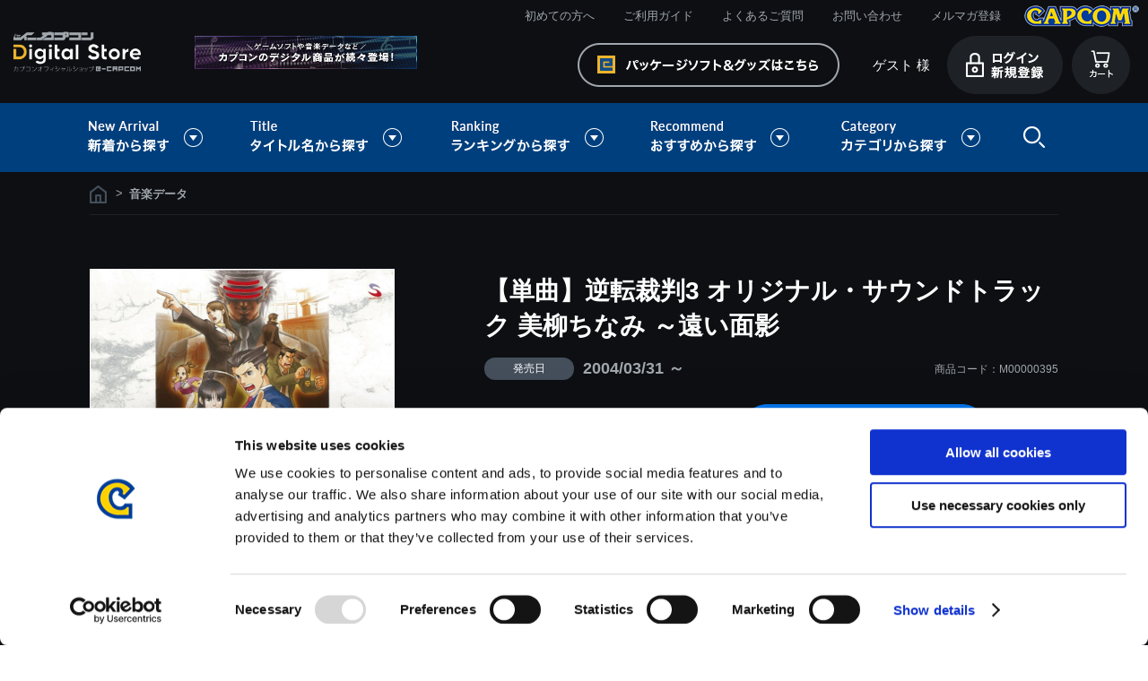

--- FILE ---
content_type: text/css
request_url: https://www.e-capcom.com/css/style_download.css
body_size: 341
content:
@charset "Shift_JIS";

/* --------------------------------------------------------------------
	import
--------------------------------------------------------------------- */

@import url(reset.css);			/* リセットCSS */
@import url(s_lmr_download.css);			/* 基本レイアウト */
@import url(common_download.css);		/* 共通 */
@import url(sidebox_download.css);		/* サイドボックス */
@import url(category.css);		/* カテゴリ*/
@import url(goods_download.css);			/* 商品 */
@import url(order.css);			/* 注文 */
@import url(customer_download.css);		/* お客様ページ */
@import url(etc_download.css);			/* その他機能 */
@import url(quickorder.css);	/* クイックオーダー */
@import url(userreview.css);	/* ユーザーレビュー */
@import url(core.css);			/* (Javascript制御部分) */
@import url(skin.css);			/* (Javascript制御部分) */
@import url(dropframe.css);		/* (Javascript制御部分) */
@import url(nivo-slider.css);   /* (Javascript制御部分：TOPスライダー) */
@import url(user_download.css);			/* ユーザー定義デザイン */
@import url(freepage_download.css); 		/* フリーページ */
@import url(search_suggest.css);/* 検索サジェスト */
@import url(ui-lightness/jquery-ui.css); /* jQuery-UI */


--- FILE ---
content_type: text/css
request_url: https://www.e-capcom.com/css/customer_download.css
body_size: 4167
content:
@charset "Shift_JIS";
/* --------------------------------------------------------------------
	ログインフォーム
--------------------------------------------------------------------- */
div.login_ {
}
div.login_ div.loginform_ {
}
div.login_ div.loginform_ .form_text_ {
	margin-bottom: 25px;
}
div.login_ div.inputimage_ {
	margin: 0 auto;
	text-align:center;
}
div.login_ div.askpass_ {
	margin-top: 20px;
	padding-top: 20px;
	border-top: 1px solid #ceccc8;
}
div.login_ div.askpass_ a {
	display: block;
	color: #181818;
	line-height: 1.8;
	text-align: right;
	padding-right: 30px;
	background-image: url(../img/usr/common/ico_link.png);
	background-position: right center;
	background-repeat: no-repeat;
}
div.login_ div.entry_ {
	margin:2px auto;
	text-align:center;
	font-size:10px
}
div.login_ table.loginform_ {
	margin:auto;
	text-align:center;
}
div.login_ table.loginform_ th {
	padding: 2px;
	text-align: right;
	font-weight: bold;
}
div.login_ table.loginform_ td {
	padding: 2px;
	text-align: left;
}
div.login_ table.loginform_ td input.login_uid_ {
	width: 300px;
}
div.login_ table.loginform_ td input.login_pwd_ {
	width: 300px;
}
div.login_ table.loginform_ td input.login_uid_mail_ {
	width: 300px;
}

div.login_wrapper_ {
	margin-bottom: 38px;
	overflow: hidden;
}
div.login_wrapper_ hr {
	border: 0;
	border-bottom: 1px dotted #ccc;
	margin: 10px 0;
}
div.login_wrapper_ .common_headline2_area_{
	color: #ffffff;
	font-size: 16px;
	font-weight: bold;
	line-height: 1.25;
	letter-spacing: 0.05em;
	padding: 17px 10px 16px 73px;
	background-color: #393633;
	background-image: url(../img/usr/common/common2.png);
	background-position: left top;
	background-repeat: no-repeat;
}
div.login_wrapper_ .common_headline2_area_ span.relate_ {
	font-size: 13px;
}

div.login_wrapper_ .common_headline2_{
	border-bottom: none;
	margin-bottom: 0;
}
div.login_col_left_  div.loginform_,
div.login_col_right_ div.loginform_,
div.login_col_center_  div.loginform_{
	width: auto;
}
div.login_col_right_{
	float: right;
	width: 530px;
}
div.login_col_right_ .loginform_ {
	background-color: #ffffff;
}
div.login_col_right_  .login_col_inner {
	border: 1px solid #ceccc8;
}
div.login_col_right_  .login_col_inner .common_headline2_{
	color:#333333;
	padding-top: 0;
}
div.login_col_left_ {
	float: left;
	width: 530px;
}
div.login_col_left_ .loginform_ {
}
div.login_col_left_  .login_col_inner {
	background-color: #ece8e3;
	border-top: 1px solid #ece8e3;
	border-bottom: 1px solid #ece8e3;
}
div.login_col_left_  .login_col_inner .common_headline2_{
	color:#333333;
	padding-top: 0;
}
div.login_col_center_ {
	margin: 0 auto;
	float: none;
	width: 410px;
}
div.login_col_center_  .login_col_inner .common_headline2_{
	color:#333333;
	padding-top: 0;
}
div.login_col_inner{
	padding: 37px 40px 40px;
}
div.login_col_section {
}
div.login_col_section .form_text_{
}
div.login_col_inner dl.loginform_ {
	overflow: hidden;
}
div.login_col_inner dl.loginform_ dt,
div.login_col_inner dl.loginform_ dd {
	float: left;
	margin-bottom: 19px;
}
div.login_col_inner dl.loginform_ dt {
	width: 100px;
	line-height: 3.0;
}
div.login_col_inner dl.loginform_ dd {
	width: 350px;
}
div.login_col_inner dl.loginform_ dd input {
	width: 334px;
	margin: 0;
	height: 20px;
}
div.login_ div.link_ {
	margin-top: 10px;
}
div.login_ div.link_ a {
	display: block;
	color: #181818;
	line-height: 1.8;
	text-align: right;
	padding-right: 30px;
	background-image: url(../img/usr/common/ico_link.png);
	background-position: right center;
	background-repeat: no-repeat;
}
div.login_ div.addaccount_ {
	padding-bottom: 30px;
	margin-bottom: 20px;
	text-align: center;
	border-bottom: 1px solid #ceccc8;
}
div.login_ div.addaccount_ img {
	vertical-align: bottom;
}
div.login_ div.back_page_ {
	text-align: center;
	margin-bottom: 38px;
}
div.login_ div.back_page_ a {
	line-height: 1.25;
}
/* --------------------------------------------------------------------
	パスワードを忘れた方
--------------------------------------------------------------------- */
table.askpass_ {
	margin-bottom: 10px;
}
table.askpass_ th {
	width: 16em;
}
/* --------------------------------------------------------------------
	マイページ・会員情報
-------------------------------------------------------------------- */
div.customer_ {
  padding-top: 11px !important;
}
div.customer_ table {
	width: 100%;
}
div.customer_ table.customer_, 
div.customer_ table.customerconfirm_ {
	margin-bottom: 20px;
}
div.customer_ table.customer_ 
th, div.customer_ table.customerconfirm_ th {
	width: 25%;
}

/* --------------------------------------------------------------------
	新規会員登録
-------------------------------------------------------------------- */
div.customer_ .agreebody_ {
	margin: 20px 0;
	width: 100%;
}

/* --------------------------------------------------------------------
	マイページ　トップ
-------------------------------------------------------------------- */
#mypage_wrap {
	width: 100%;
	margin-bottom: 35px;
}
#mypage_wrap #mypage_top {
	padding-bottom: 45px;
	background-image: url(../img/usr/mypage/bg_monsterhunter.jpg);
	background-position: center top;
	background-repeat: repeat;
	background-attachment: fixed;
	background-size: cover;
}
#mypage_wrap .mypage_inner_ {
	width: 1080px;
	margin: 0 auto;
}
/*ヘッダ
--------------------------------------------*/
#mypage_wrap #mypage_header {
	padding: 12px 0 1px;
	margin-bottom: 40px;
	background-image: url(../img/usr/mypage/bg_white.png);
	background-position: left top;
	background-repeat: repeat;
	-moz-opacity: 0.7;
	opacity: 0.7;
}
/*カスタマー
--------------------------------------------*/
div.customer_status_ {
	color: #ffffff;
	padding: 25px 20px 19px;
	margin-bottom: 40px;
	overflow: hidden;
	background-image: url(../img/usr/mypage/bg_black.png);
	background-position: left top;
	background-repeat: repeat;
}
.loginname_ {
	font-size: 16px;
	font-weight: bold;
	line-height: 1.5;
}
.mypoint_ {
	line-height: 2.8;
	float: left;
	display: inline;
}
.mypoint_ a {
	margin-left: 20px;
}
.mypoint_ strong {
	color: #f41b1b;
	font-size: 20px;
	line-height: 1.7;
}
p.recommend_ {
	margin-bottom: 20px;
	font-size: 14px;
	font-weight: bold;
}
div.customer_status_ ul {
	float: right;
	display: inline;
	overflow: hidden;
}
div.customer_status_ ul li {
	float: left;
	display: inline;
}
div.customer_status_ ul li a {
	display: block;
	color: #ffffff;
	line-height: 2.8;
	padding-left: 34px;
	background-position: left center;
	background-repeat: no-repeat;
}
div.customer_status_ ul li.info_coupon_ {
	margin-right: 24px;
}
div.customer_status_ ul li.info_coupon_ a {
	background-image: url(../img/usr/mypage/ico_coupon.png);
}
div.customer_status_ ul li.info_osusume_ a {
	background-image: url(../img/usr/mypage/ico_osusume.png);
}
/*メニュー
--------------------------------------------*/
div.mymenu_ {
	overflow: hidden;
}

div.mymenu_ .mymenu_left_ {
	float: left;
	display: inline;
	width: 530px;
}
div.mymenu_ .mymenu_right_ {
	float: right;
	display: inline;
	width: 530px;
}

div.mymenu_ .sub_ttl_ {
	color: #ffffff;
	font-size: 16px;
	font-weight: bold;
	margin: 40px 0 9px;
	padding: 15px 0 29px 73px;
	background-image: url(../img/usr/mypage/title_mypage.png);
	background-position: left top;
	background-repeat: no-repeat;
}
div.mymenu_ .sub_ttl_:first-child {
	margin-top: 0;
}
div.mymenu_item_ {
	border-bottom: 1px solid #ceccc8;
	display: table;
	width: 100%;
	table-layout: fixed;
	background-image: url(../img/usr/mypage/bg_white.png);
	background-position: left top;
	background-repeat: repeat;
}
div.mymenu_item_ .img_,
div.mymenu_item_ .desc_ {
	display: table-cell;
	vertical-align: middle;
}
div.mymenu_item_ .img_ {
	width: 82px;
	height: 82px;
	background-color: #ece8e3;
}
div.mymenu_item_ .desc_ {
	width: 383px;
	padding: 17px 45px 16px 20px;
	background-image: url(../img/usr/common/ico_link.png);
	background-position: 406px center;
	background-repeat: no-repeat;
}
div.mymenu_item_ .desc_ h2 {
}
div.mymenu_item_ .desc_ h2 a {
	display: block;
	color: #181818;
	font-size: 20px;
	font-weight: bold;
	line-height: 1.4;
}
div.mymenu_item_ .desc_ p {
	margin-top: 1px;
}
div.mymenu_item_ .desc_ p a {
	text-decoration: underline;
}
div.mymenu_item_ .desc_ p a:hover {
	text-decoration: none;
}

div.mymenu_item_ p, div.mymenu_item_ ul {
	/*margin: 0 0 0 10px;*/
	margin: 19px 0 0;
}
div.mymenu_item_ ul li {
	display: table;
	width: 100%;
	margin-bottom: 1px;
	background-image: url(../img/usr/mypage/bg_white.png);
	background-position: left top;
	background-repeat: repeat;
}
div.mymenu_item_ ul li span.txt_,
div.mymenu_item_ ul li a {
	display: table-cell;
	vertical-align: middle;
	line-height: 1.25;
	padding: 8px 0 6px;
}
div.mymenu_item_ ul li span.txt_ {
	padding-left: 26px;
	padding-right: 5px;
}
div.mymenu_item_ ul li a {
	width: 100px;
	color: #ffffff;
	text-align: center;
	background-color: #000000;
}
div.mymenu_item_ ul li a:hover {
	background-color: #393633;
	text-decoration: none;
}
div.members_rank {
	margin-bottom: 10px;
	padding: 0 0 10px 0;
	width: 100%;
	overflow: hidden;
	border-bottom: 1px dotted #CCC;
}

#mymenu_custdest_list .desc_ {
	background: none;
}
#mymenu_capcomaccount .desc_ {
	background-image: url(../img/usr/common/ico_link_blank.png);
}
#mymenu_capcomaccount .desc_ .btn_ {
	margin: 15px 0 2px;
}

div.mymenu_ p.logout_ {
	padding: 10px 30px;
	background-image: url(../img/usr/mypage/bg_white.png);
	background-position: left top;
	background-repeat: repeat;
}
div.mymenu_ p.logout_ a {
	display: block;
	color: #181818;
	line-height: 1.25;
	text-align: right;
	padding: 4px 32px 3px 0;
	background-image: url(../img/usr/mypage/ico_logout.png);
	background-position: right center;
	background-repeat: no-repeat;
}
#mymenu_osusume,
#mymenu_contactlist {
	border: 0;
}
/* --------------------------------------------------------------------
	マイページ　購入履歴
-------------------------------------------------------------------- */
div.customer_ .method_addr_ {
	margin-bottom: 10px;
	padding-left: 10px;
}
div.customer_ .destgoodslist_ {
	margin-bottom: 20px;
}
div.customer_ .destgoodslist_ td.dest_goodimg_ {
	width: 180px;
}
div.customer_ .destgoodslist_ td.dest_price_ {
	text-align: right;
}
div.customer_ .destgoodslist_ td.dest_qty_ {
	text-align: center;
}
div.customer_ .destgoodslist_ td.dest_subtotal_ {
	text-align: right;
}
table.history_ {
	margin-bottom: 20px;
}
table.history_ th {
	font-weight: bold;
}
table.history_ td.order_dt_,table.history_ td.store_name_ {
	white-space: nowrap;
}
table.history_ td.order_detail_ ul {
	margin-bottom: 5px;
}
table.history_ td.order_detail_ ul li {
	margin-left: 2em;
	list-style: square;
}
table.history_ td.order_detail_ p.order_again_ {
	padding: 5px;
	text-align: right;
	font-weight: bold;
}
table.history_ td.order_detail_ p.order_again_ a {
	padding-left: 10px;
	background-image: url(../img/usr/common/ico_arrow03.png);
	background-position: left center;
	background-repeat: no-repeat;
}
table.history_ td.total_ {
	text-align: center;
	font-size: 14px;
}
table.history_ td.status_ img.process_ {
	width: 160px;
}
ul.historydetail_ {
	margin: 10px auto;
	width: 18em;
}
ul.historydetail_ li {
	margin-left: 2em;
	font-weight: bold;
	list-style: square;
}
div.historydetail_customer_status_ {
	margin: 0 0 20px 0;
	padding: 0 10px 10px 10px;
	border-bottom: 1px dotted #CCC;
	width: 100%;
	overflow: hidden;
}
div.historydetail_customer_status_ > div.loginname_ {
	font-weight: bold;
	width: 70%;
	float: left;
}
div.historydetail_company_name_ {
	width: 30%;
	float: right;
	text-align:right;
}
div.historydetail_tax_reduced_message_ {
	margin: 3px 0;
}
span.historydetail_tax_reduced_ {
	margin-left: 30px;
}
div.historydetail_total_for_tax_ratio_ {
	display: flex;
	margin-left: 10px;
	width: 100%;
	font-size: 80%;
}
div.historydetail_total_for_tax_ratio_title_ {
	margin-right: 8px;
}
div.historydetail_total_for_tax_ratio_list_ {
	text-align: right;
}
div.historydetail_total_for_tax_ratio_list_ ul {
	display: flex;
}
li.historydetail_tax_ratio_ {
	min-width: 50px;
	margin-right: 5px;
}
li.historydetail_total_for_tax_ratio_amount_ {
	min-width: 55px;
}
/**/
div.customer_ table.order_ th {
	width: 120px;
}
/**/
div.customer_ table.sales_ th {
	width: 120px;
}
/**/
div.customer_ table.method_ th {
	width: 90px;
}
/**/
div.history_ship_ {
	margin-bottom: 40px;
}
/* --------------------------------------------------------------------
	マイページ　カード情報確認
-------------------------------------------------------------------- */
div.cardedit_ {
}
div.cardedit_ table th {
	width: 16em;
}
/* 現在の登録内容 */
div.cardedit_info_ {
	margin-bottom: 20px;
}
/**/
td.card_ label {
	margin: 0 20px 0 5px;
}
/* --------------------------------------------------------------------
	マイページ　メールアドレス変更
-------------------------------------------------------------------- */
table.mailchange_ {
	margin-bottom: 10px;
}
table.mailchange_ th {
	width: 16em;
}
/* --------------------------------------------------------------------
	マイページ　アドレス帳の新規登録
-------------------------------------------------------------------- */
table.custdest_ th {
	width: 25%;
}
/* --------------------------------------------------------------------
	マイページ　ID変更
-------------------------------------------------------------------- */
table.idchange_ {
	margin-bottom: 10px;
}
table.idchange_ th {
	width: 16em;
}
/* --------------------------------------------------------------------
	マイページ　パスワード変更
-------------------------------------------------------------------- */
table.passchange_ {
	margin-bottom: 10px;
}
table.passchange_ th {
	width: 16em;
}
/* --------------------------------------------------------------------
	マイページ　お気に入り
-------------------------------------------------------------------- */
div.customer_ .bookmark_frame_ {
	border-top: 1px solid #ceccc8;
	margin-bottom: 10px;
}
div.customer_ div.bookmark_item_ {
	width: 100%;
	overflow: hidden;
	border-bottom: 1px solid #ceccc8;
}
div.bookmark_item_ div.cartgoods_ {
	padding: 10px;
	float: left;
	display: inline;
	width: 15px;
}
div.bookmark_item_ div.img_ {
	padding: 10px 10px 10px 0;
	float: left;
	display: inherit;
	width: 100px;
	overflow: hidden;
}
div.bookmark_item_ div.img_ img {
	width: 100px;
}
div.bookmark_item_ div.desc_ {
	width: 720px;
	padding: 10px 0;
	float: left;
}
div.bookmark_item_ div.name_ {
	margin-bottom: 5px;
}
div.bookmark_item_ div.spec_ {
	margin-bottom: 5px;
}
div.bookmark_item_ .edit_memo_ {
	margin-top: 5px;
	font-weight: bold;
}
div.bookmark_item_ .memo_ {
	padding: 5px;
	border: 1px solid #CCC;
	background: #F8F8F8;
}
div.bookmark_item_ div.del_ {
	padding: 10px;
	float: right;
	display: inline;
	width: 60px;
}
div.bookmark_buy_ {
	margin-bottom: 20px;
}
/* --------------------------------------------------------------------
	マイページ　入荷案内申し込み
-------------------------------------------------------------------- */
div.customer_ .backorder_frame_ {
	border-top: 1px solid #ceccc8;
	margin-bottom: 10px;
}
div.customer_ div.backorder_item_ {
	width: 100%;
	overflow: hidden;
	border-bottom: 1px solid #ceccc8;
}
div.backorder_item_ div.cartgoods_ {
	padding: 10px;
	float: left;
	display: inline;
	width: 15px;
}
div.backorder_item_ div.img_ {
	padding: 10px 10px 10px 0;
	float: left;
	display: inherit;
	width: 180px;
	overflow: hidden;
}
div.backorder_item_ div.img_ img {
	max-width: 180px;
}
div.backorder_item_ div.desc_ {
	padding: 10px 0;
	float: left;
	display: inline;
	/*width: 600px;*/
	width: 810px;
}
div.backorder_item_ div.name_ {
	margin-bottom: 5px;
}
div.backorder_item_ div.spec_ {
	margin-bottom: 5px;
}
div.backorder_item_ .edit_memo_ {
	margin-top: 5px;
	font-weight: bold;
}
div.backorder_item_ .memo_ {
	padding: 5px;
	border: 1px solid #CCC;
	background: #F8F8F8;
}
div.backorder_item_ div.del_ {
	padding: 10px;
	float: right;
	display: inline;
	width: 60px;
}
div.backorder_buy_ {
	margin-bottom: 20px;
}
/* --------------------------------------------------------------------
	マイページ　お問い合わせ
-------------------------------------------------------------------- */
div.contact_ {
}
div.contact_ table {
	width: 100%;
}
/* new お問合せフォーム */
div.contact_ table.contact_ th {
	width: 16em;
}
div.contact_ table.contact_ td {
}
div.contact_ div.contact_reform_ {
	margin:auto;
	text-align:center;
}
/* --------------------------------------------------------------------
	マイページ　お問い合わせ履歴
-------------------------------------------------------------------- */
/* お問合せ履歴 */
div.contact_ ul.contactlist_ {
}
div.contact_ ul.contactlist_ li {
	padding: 10px;
	border-bottom: 1px solid #ceccc8;
}
div.contact_ table.detaillistline_ {
	border: dotted 1px;
	margin:2px auto;
}
/* お問合せ詳細 */
.contactdetail_title_ {
	margin-bottom: 20px;
	padding: 10px;
	font-size: 14px;
	border-bottom: 1px solid #ceccc8;
	border-top: 1px solid #ceccc8;
}
.contactdetail_title_ .subject_ {
	margin-left: 20px;
	font-weight: bold;
}
.contactdetail_title_ .id_ {
	margin-left: 10px;
	font-size: 10px;
}
.align_l_ {
	text-align: left;
}
/* スレッド */
div.contactlist_ {
	margin-bottom: 20px;
}
div.contactlist_ .contactlist_order_id_ {
}
div.contactlist_ .contactlist_goods_ {
	margin: 0 0 0 20px;
}
div.contactlist_line_ {
	margin-top: 10px;
	width: 100%;
	overflow: hidden;
	border: 1px solid #ceccc8;
}
div.contactlist_line_ .contactlist_head_ {
	width: 100%;
	overflow: hidden;
	background: #ece8e3;
	border-bottom: 1px solid #ceccc8;
}
div.contactlist_line_ .contactlist_head_ .name_ {
	padding: 5px;
	float: left;
	display: inline;
	font-weight: bold;
	width: 40%;
}
div.contactlist_line_ .contactlist_head_ .updt_ {
	padding: 5px;
	float: right;
	display: inline;
	text-align: right;
	width: 40%;
}
div.contactlist_line_ .comment_ {
	padding: 10px;
}
/* --------------------------------------------------------------------
	マイページ　退会
-------------------------------------------------------------------- */
table.withdrawal_ {
	margin-bottom: 10px;
}
table.withdrawal_ th {
	width: 16em;
}

/* --------------------------------------------------------------------
	マイページ　クーポン一覧
-------------------------------------------------------------------- */
table.coupon_list_ {
	margin-bottom: 20px;
}
table.coupon_list_ th {
	font-weight: bold;
	text-align: center;
}
table.coupon_list_ td.coupon_code_ {
	white-space: nowrap;
}
table.coupon_list_ td.bonus_type_ {
	text-align: center;
	white-space: nowrap;
}
table.coupon_list_ td.coupon_name_ {
	text-align: left;
}
table.coupon_list_ td.coupon_dt_ {
	text-align: left;
	white-space: nowrap;
}
table.coupon_list_ td.coupon_condition_ {
	text-align: left;
}

/* --------------------------------------------------------------------
	マイページ　ポイント履歴
-------------------------------------------------------------------- */
table.point_list_ {
	margin-bottom: 20px;
}

/* --------------------------------------------------------------------
	マイページ　定期購入
-------------------------------------------------------------------- */
.regularhistory_skip_ {
	margin-bottom: 20px;
}
.regularhistory_skip_ p {
	margin-bottom: 20px;
}
.regularhistory_withdrawal_ {
	margin-bottom: 20px;
}
.regularhistory_withdrawal_ p {
	margin-bottom: 20px;
}
regularhistory_back_ {
}

/* --------------------------------------------------------------------
	マイページ　あなたへのおしらせ
-------------------------------------------------------------------- */
#mypage_info {
}
#mypage_info p {
	margin-bottom: 15px;
}
#mypage_info .mypage_info_line_ {
	overflow: hidden;
	width: 102%;
}
#mypage_info .mypage_info_line_ dl {
	float: left;
	display: inline;
	width: 255px;
	margin-right: 20px;
}
#mypage_info .mypage_info_line_ dl dt {
	margin-bottom: 15px;
}
#mypage_info .mypage_info_line_ dl dt img {
	vertical-align: bottom;
}
#mypage_info .mypage_info_line_ dl dd {
}

/* --------------------------------------------------------------------
	パスワード再設定
-------------------------------------------------------------------- */
div.customer_ .navigation_ {
	margin-bottom: 20px;
}

/* --------------------------------------------------------------------
	ダウンロード一覧
-------------------------------------------------------------------- */
.download_list_ {
  color: #fff;
  font-size: 15px;
}
.download_list_ttl_ {
  font-size: 28px;
  font-weight: bold;
  margin: 50px 0 20px;
}
.download_list_ .customer_name_ {
  background: #444f5b;
  border-radius: 10px;
  padding: 25px 30px;
  margin: 0 0 65px;
}
.list_table_ {
  margin: 0 0 40px;
}
.list_table_ .headline_ {
  display: flex;
  align-items: center;
  justify-content: space-between;
  padding: 0 30px;
  margin: 0 0 8px;
  font-size: 14px;
  font-weight: bold;
}
.list_table_ li.album_ .head_ {
  cursor: pointer;
}
.list_table_ .data_ {
  width: 145px;
  padding: 0 10px 0 0;
}
.list_table_ .order_id_ {
  width: 125px;
  padding: 0 10px 0 0;
}
.list_table_ .name_ {
  width: 290px;
  padding: 0 15px 0 0;
  flex-grow: 1;
  box-sizing: border-box;
}
.list_table_ .time_limit_ {
  width: 150px;
  padding: 0 10px 0 0;
}
.list_table_ .rest_ {
  width: 115px;
  padding: 0 10px 0 0;
}
.list_table_ .btn_ {
  width: 180px;
  text-align: right;
}
.list_table_ .headline_ .btn_ {
  text-align: right;
}
.list_table_ .item_list_ > li {
  color: #1c2c3d;
  font-size: 14px;
  background: #f4f8fc;
  border-radius: 10px;
  margin: 0 0 10px;
  padding: 25px 30px;
}
.list_table_ .item_list_ > li:last-child {
  margin: 0;
}
.list_table_ .head_ {
  display: flex;
  align-items: center;
  justify-content: space-between;
}
.list_table_ li.album_ .name_ {
  position: relative;
  padding-left: 30px;
}
.list_table_ li.album_ .name_:before {
  content: '';
  position: absolute;
  top: 0;
  left: 0;
  bottom: 0;
  margin: auto;
  width: 20px;
  height: 20px;
  border-radius: 20px;
  background: #444f5b;
}
.list_table_ li.album_ .name_:after {
  content: '';
  position: absolute;
  top: 8px;
  left: 6px;
  bottom: 0;
  margin: auto;
  width: 0;
  height: 6px;
  border-style: solid;
  border-width: 6px 4.5px 0 4.5px;
  border-color: #fff transparent transparent transparent;
}
.list_table_ li.album_.open_ .name_:after {
  top: -7px;
  border-width: 0 4.5px 6px 4.5px;
  border-color: transparent transparent #fff transparent;
}
.list_table_ .btn_download_ {
  display: inline-block;
}
.list_table_ .item_list_ .body_ {
  display: none;
}
.list_table_ .item_list_ .album_list_ {
  width: 730px;
  margin: 25px 0 0 270px;
  background: #fff;
  border-radius: 10px;
  padding: 0 10px;
}
.list_table_ .item_list_ .album_list_ li {
  display: flex;
  align-items: center;
  justify-content: space-between;
  border-bottom: 1px solid #eee;
  padding: 10px 0 10px 35px;
}
.list_table_ .item_list_ .album_list_ li:last-child {
  border: 0;
}





--- FILE ---
content_type: text/css
request_url: https://www.e-capcom.com/css/freepage_download.css
body_size: 2037
content:
@charset "Shift_JIS";

/* --------------------------------------------------------------------
	フリーページ　共通
--------------------------------------------------------------------- */
div.freepage_ {
	color: #fff;
	width: 1080px;
	margin: 0 auto;
	padding-top: 15px !important;
}
div.freepage_ .navitopicpath_ {
	color: #a0a7ad;
}
div.freepage_ .common_headline1_ {
  color: #fff;
  padding: 0;
  border: 0;
  margin: 60px 0 30px;
}
div.freepage_ .common_headline2_ {
  position: relative;
  background: #1e2125;
  border-radius: 10px;
  font-size: 20px;
  padding: 10px 0 8px 38px;
  margin: 0 0 40px;
}
div.freepage_ .common_headline2_:before {
  content: '';
  position: absolute;
  top: 5px;
  left: 5px;
  width: 14px;
  height: 40px;
  background: #0077ed;
  border-radius: 10px;
}
div.freepage_ .common_headline3_ {
  position: relative;
  font-size: 18px;
  background: 0;
  padding: 0 0 0 18px;
  line-height: 1.35;
}
div.freepage_ .common_headline3_:before {
  content: '';
  position: absolute;
  top: 0;
  left: 0;
  width: 5px;
  height: 100%;
  background: #003f7d;
  border-radius: 10px;
}
/* --------------------------------------------------------------------
	フリーページ　2カラム共通　ナビ+メイン
--------------------------------------------------------------------- */
div.free2column_ .freecolumn_wrap_ {
	overflow: hidden;
}
/*ナビゲーション
------------------------------------------------------*/
div.free2column_ .freecolumn_nav_ {
	float: left;
	display: inline;
	width: 200px;
}
/* 1階層目 */
div.free2column_ .freecolumn_nav_ > ul.layer1_ {
}
div.free2column_ .freecolumn_nav_ > ul.layer1_ > li {
}
div.free2column_ .freecolumn_nav_ > ul.layer1_ > li span {
	position: relative;
	display: block;
	color: #ffffff;
	font-size: 13px;
	line-height: 1.25;
	padding: 15px 25px 15px 10px;
	background-color: #0077ed;
	border-bottom: 1px solid #003f7d;
	cursor: pointer;
	background-image: url(../img/usr/common/ico_arrow_guide01.png);
	background-position: right 6px center;
	background-repeat: no-repeat;
}
div.free2column_ .freecolumn_nav_ > ul.layer1_ > li span.open_ {
	background-color: #eeb42b;
	background-image: url(../img/usr/common/ico_arrow_guide02.png);
}
/* 2階層目 */
div.free2column_ .freecolumn_nav_ ul.layer2_ {
	display: none;
}
div.free2column_ .freecolumn_nav_ ul.layer2_ > li {
}
div.free2column_ .freecolumn_nav_ ul.layer2_ > li a {
	position: relative;
	display: block;
	color: #ffffff;
	line-height: 1.25;
	padding: 15px 25px 15px 10px;
	background-color: #003f7d;
	background-image: url(../img/usr/common/ico_arrow_guide03.png);
	background-position: right 9px center;
	background-repeat: no-repeat;
}
div.free2column_ .freecolumn_nav_ ul.layer2_ > li:not(:last-child) a:after {
  content: '';
  position: absolute;
  left: 10px;
  bottom: 0;
  width: 180px;
  height: 1px;
  background: #265c90;
}
/*メインエリア
------------------------------------------------------*/
div.free2column_ div.freecolumn_main_ {
	float: right;
	display: inline;
	width: 860px;
}
div.free2column_ div.freecolumn_main_ {
}
div.free2column_ div.section_inner_ {
	padding: 0 0 10px;
	margin: 0 40px 40px;
	border-bottom: 1px solid #1e2125;
}
div.free2column_ div.freecolumn_main_ h4 {
  padding: 0;
  border: 0;
  font-size: 16px;
	margin: 0 20px 10px;
}
div.free2column_ div.freecolumn_main_ p {
	color: #a0a7ad;
	font-size: 15px;
	line-height: 2.15;
	margin: 0 0 20px 20px;
}
div.free2column_ div.freecolumn_main_ p:last-of-type {
  margin-bottom: 0;
}
div.free2column_ div.freecolumn_main_ p a {
  color: #a0a7ad;
	text-decoration: underline;
}
div.free2column_ div.freecolumn_main_ p a:hover {
	text-decoration: none;
}
div.free2column_ div.freecolumn_main_ p.link_,
#first p.link_ {
  margin: 15px 20px 0;
}
div.free2column_ div.freecolumn_main_ p.link_ a,
#first p.link_ a {
	display: inline-block;
	line-height: 1.8;
	padding: 10px 40px 8px;
	color: #fff;
	border-radius: 30px;
	border: 2px solid #a0a7ad;
	text-decoration: none;
}
div.free2column_ div.freecolumn_main_ p.link_ a:hover,
#first p.link_ a:hover {
  opacity: .8;
}
div.free2column_ div.freecolumn_main_ ul.list_ {
	margin: 0 32px 18px;
}
div.free2column_ div.freecolumn_main_ .pagetop_ {
	margin: 15px 0 0;
	text-align: right;
}
div.free2column_ div.freecolumn_main_ .pagetop_ a {
	display: inline-block;
	color: #fff;
	font-size: 15px;
	line-height: 1.25;
}
/* --------------------------------------------------------------------
	フリーページ　ご利用ガイド
--------------------------------------------------------------------- */
#about_guide .section_inner_ {
  padding-top: 20px;
  margin-top: -20px;
}

/* --------------------------------------------------------------------
	フリーページ 初めての方へ　
--------------------------------------------------------------------- */
#beginner {
  padding-bottom: 100px;
  margin: 100px 0 0;
  width: 100%;
  background: url(../img/usr/freepage/digital_beginner/bg.png) no-repeat center top -40px / 100%;
  font-feature-settings: 'palt';
  letter-spacing: .5px;
}
#beginner .inner {
  width: 1080px;
  margin: 0 auto;
}
#beginner h1 {
  text-align: center;
  margin: 0 0 25px;
}
#beginner .nav {
  display: flex;
  justify-content: space-between;
  margin: 0 0 120px;
}
#beginner .nav a {
  display: flex;
  align-items: center;
  width: 350px;
  height: 70px;
  padding: 5px 0;
  background: #0077ed;
  border-radius: 50px;
}
#beginner .nav a:hover {
  opacity: .8;
  text-decoration: none;
}
#beginner .nav a:hover img {
  opacity: .8;
}
#beginner .nav a .num {
  display: flex;
  justify-content: center;
  align-items: center;
  width: 70px;
  text-align: center;
  border-right: 1px solid #4da0f2;
  margin: 0 25px 0 0;
  padding: 0 0 0 10px;
  height: 100%;
}
#beginner .nav a p {
  position: relative;
  color: #fff;
  font-size: 16px;
  line-height: 1.5;
  font-weight: bold;
  width: 245px;
}
#beginner .nav a p:after {
  content: '';
  position: absolute;
  top: 0;
  right: 30px;
  bottom: 0;
  margin: auto;
  width: 10px;
  height: 11px;
  background: url(../img/usr/common/ico_arrow_guide03.png) no-repeat center / contain;
  transform: rotate(90deg);
}
#beginner .sec {
  padding: 10px 0 0;
  margin: -10px 0 120px;
}
#beginner .sec#digital_item {
  margin-bottom: 0;
}
#beginner .sec .ttl {
  display: flex;
  align-items: center;
  color: #fff;
  border-radius: 10px;
  background: #1e2125;
  padding: 5px;
  box-sizing: border-box;
}
#beginner #charm .ttl {
  margin: 0 0 75px;
}
#beginner #steam .ttl {
  margin: 0 0 35px;
}
#beginner #digital_item .ttl {
  margin: 0 0 55px;
}
#beginner .sec .ttl .num {
  display: flex;
  justify-content: center;
  align-items: center;
  background: #0077ed;
  width: 41px;
  height: 41px;
  border-radius: 50px;
}
#beginner .sec .ttl .num img {
  height: 16px;
}
#beginner #charm .ttl img {
  transform: translateX(-1px);
}
#beginner #steam .ttl img {
  transform: translateY(-1px);
}
#beginner h2 {
  font-size: 20px;
  font-weight: bold;
  margin: 0 0 0 15px;
}
#beginner #charm .about {
  text-align: center;
  margin: 0 0 25px;
}
#beginner #charm .about h3 {
  position: relative;
  display: inline-block;
  padding: 0 15px;
  margin: 0 0 20px;
  font-size: 18px;
  letter-spacing: 1px;
}
#beginner #charm .about h3:before,
#beginner #charm .about h3:after {
  content: '';
  position: absolute;
  top: 2px;
  left: 0;
  width: 1px;
  height: 25px;
  background: #edeced;
  transform: rotate(-40deg);
}
#beginner #charm .about h3:after {
  left: auto;
  right: 0;
  transform: rotate(40deg);
}
#beginner #charm .about .text {
  font-size: 16px;
  line-height: 36px;
}
#beginner #charm .account {
  background: #444f5b;
  border-radius: 10px;
  padding: 35px 0 40px;
  text-align: center;
}
#beginner #charm .account h3 {
  font-size: 18px;
  margin: 0 0 17px;
}
#beginner #charm .account .text {
  font-size: 15px;
  line-height: 32px;
  margin: 0 0 20px;
}
#beginner .btn {
  display: block;
  width: 430px;
  margin: 0 auto;
  background: #0077ed;
  border-radius: 50px;
  color: #fff;
  font-size: 16px;
  padding: 19px 0 18px;
  text-align: center;
}
#beginner .btn:hover {
  text-decoration: none;
  opacity: .8;
}
#beginner #steam {
  color: #a0a7ad;
  font-size: 15px;
  line-height: 2.13;
}
#beginner #steam .intro {
  margin: 0 0 45px;
}
#beginner #steam .intro dl:first-child {
  margin: 0 0 15px;
}
#beginner #steam .intro h3 {
  color: #fff;
  font-size: 16px;
}
#beginner #steam ul {
  margin: 0 0 80px;
}
#beginner #steam li:not(:last-child) {
  margin: 0 0 40px;
}
#beginner #steam li h3 {
  color: #fff;
  font-size: 16px;
  margin: 0 0 10px;
}
#beginner #steam li .text {
  margin: 0 0 15px;
}
#beginner #steam li .box {
  display: flex;
  align-items: flex-start;
  justify-content: space-between;
  margin: 0 0 20px;
}
#beginner #steam li .box:last-child {
  margin: 0;
}
#beginner #steam li .box img {
	border: #666 1px solid;
	border-radius: 10px;
}
#beginner #steam li .box p {
  width: 650px;
  transform: translateY(-7px);
}
#beginner #steam a {
  color: #a0a7ad;
  text-decoration: underline;
}
#beginner #steam a:hover {
  text-decoration: none;
}
#beginner #steam .contact {
  margin: 0 0 50px;
}
#beginner #steam .contact .headline {
  color: #fff;
  font-size: 20px;
}
#beginner #steam .copy {
  font-size: 12px;
  line-height: 1.5;
}
#beginner #digital_item ul {
  margin: 0 0 80px;
}
#beginner #digital_item li {
  display: flex;
  align-items: flex-start;
  justify-content: space-between;
  margin: 0 0 20px;
}
#beginner #digital_item li:last-child {
  margin: 0;
}
#beginner #digital_item li img {
  width: 400px;
	border: #666 1px solid;
	border-radius: 10px;
}
#beginner #digital_item li .text {
  width: 650px;
}
#beginner #digital_item li h3 {
  font-size: 16px;
  margin: 0 0 8px;
}
#beginner #digital_item li p {
  color: #a0a7ad;
  font-size: 15px;
}
#beginner #digital_item .btn-goods {
  display: block;
  width: 290px;
  margin: 40px auto 0;
  border: 2px solid #a0a7ad;
  border-radius: 30px;
  text-align: center;
  padding: 13px 0 11px;
}
#beginner #digital_item .btn-goods:hover {
  text-decoration: none;
  opacity: .8;
}
#beginner #digital_item .btn-goods span {
  color: #fff;
  font-size: 14px;
  padding: 4px 0 4px 32px;
  background: url(../img/usr/freepage/digital_beginner/icon_logo.png) no-repeat left center;
}


--- FILE ---
content_type: text/javascript; charset=utf-8
request_url: https://d.rcmd.jp/www.e-capcom.com/item/i/default/M00000395.js?1766365086173
body_size: 656
content:
_rcmdjp._itemRecommendCallback("M00000395","default",[{"category":"84","code":"M00002769","display_end":"","display_start":"","image":"https://www.e-capcom.com/img/goods/S/M00002711.jpg","name":"\u3010\u5358\u66f2\u3011\u5927\u9006\u8ee2\u88c1\u5224 -\u6210\u6b69\u5802\u9f8d\u30ce\u4ecb\u306e\u5192\u96aa- \u5287\u4f34\u97f3\u6a02\u5927\u5168\u96c6 \u81ea\u9cf4\u7434 \uff5e\u9727\u306e\u8857\u306e\u5927\u63a2\u5075","price":"150","release_date":"","stock":"1","url":"/shop/g/gM00002769/"},{"category":"84","code":"M00004041","display_end":"","display_start":"","image":"https://www.e-capcom.com/img/goods/S/M00004031.jpg","name":"\u3010\u5358\u66f2\u3011\u5927\u9006\u8ee2\u88c1\u52242 -\u6210\u6b69\u5802\u9f8d\u30ce\u4ecb\u306e\u89ba\u609f- \u5287\u4f34\u97f3\u6a02\u5927\u5168\u96c6 \u30c9\u30d3\u30f3\u30dc\u30fc\u535a\u58eb \uff5e\u79d1\u5b66\u306e\u5b50","price":"150","release_date":"","stock":"1","url":"/shop/g/gM00004041/"},{"category":"84","code":"M00002157","display_end":"","display_start":"","image":"https://www.e-capcom.com/img/goods/S/M00002146.jpg","name":"\u3010\u5358\u66f2\u3011\u9006\u8ee2\u88c1\u52245 \u30aa\u30ea\u30b8\u30ca\u30eb\u30fb\u30b5\u30a6\u30f3\u30c9\u30c8\u30e9\u30c3\u30af \u8ffd\u6c42 \uff5e\u8ffd\u3044\u3064\u3081\u307e\u304f\u308c","price":"150","release_date":"","stock":"1","url":"/shop/g/gM00002157/"},{"category":"84","code":"M00000344","display_end":"","display_start":"","image":"https://www.e-capcom.com/img/goods/S/M00000322.jpg","name":"\u3010\u5358\u66f2\u3011\u9006\u8ee2\u88c1\u5224\uff0b\u9006\u8ee2\u88c1\u52242 \u30aa\u30ea\u30b8\u30ca\u30eb\u30fb\u30b5\u30a6\u30f3\u30c9\u30c8\u30e9\u30c3\u30af \u8ffd\u61b6 \uff5eDL6\u53f7\u4e8b\u4ef6","price":"150","release_date":"","stock":"1","url":"/shop/g/gM00000344/"},{"category":"84","code":"M00000365","display_end":"","display_start":"","image":"https://www.e-capcom.com/img/goods/S/M00000322.jpg","name":"\u3010\u5358\u66f2\u3011\u9006\u8ee2\u88c1\u5224\uff0b\u9006\u8ee2\u88c1\u52242 \u30aa\u30ea\u30b8\u30ca\u30eb\u30fb\u30b5\u30a6\u30f3\u30c9\u30c8\u30e9\u30c3\u30af \u7dbe\u91cc\u771f\u5bb5 \uff5e\u9006\u8ee2\u59c9\u59b9\u306e\u30c6\u30fc\u30de 2002","price":"150","release_date":"","stock":"1","url":"/shop/g/gM00000365/"},{"category":"84","code":"M00004062","display_end":"","display_start":"","image":"https://www.e-capcom.com/img/goods/S/M00004031.jpg","name":"\u3010\u5358\u66f2\u3011\u5927\u9006\u8ee2\u88c1\u52242 -\u6210\u6b69\u5802\u9f8d\u30ce\u4ecb\u306e\u89ba\u609f- \u5287\u4f34\u97f3\u6a02\u5927\u5168\u96c6 \u76f8\u68d2 \uff5eThe game is afoot\uff01","price":"150","release_date":"","stock":"1","url":"/shop/g/gM00004062/"},{"category":"84","code":"M00002725","display_end":"","display_start":"","image":"https://www.e-capcom.com/img/goods/S/M00002711.jpg","name":"\u3010\u5358\u66f2\u3011\u5927\u9006\u8ee2\u88c1\u5224 -\u6210\u6b69\u5802\u9f8d\u30ce\u4ecb\u306e\u5192\u96aa- \u5287\u4f34\u97f3\u6a02\u5927\u5168\u96c6 \u5927\u8ff7\u8d70 \uff5e\u30b5\u30b9\u30da\u30f3\u30b9\u30fb\u305d\u306e2","price":"150","release_date":"","stock":"1","url":"/shop/g/gM00002725/"},{"category":"84","code":"M00002773","display_end":"","display_start":"","image":"https://www.e-capcom.com/img/goods/S/M00002711.jpg","name":"\u3010\u5358\u66f2\u3011\u5927\u9006\u8ee2\u88c1\u5224 -\u6210\u6b69\u5802\u9f8d\u30ce\u4ecb\u306e\u5192\u96aa- \u5287\u4f34\u97f3\u6a02\u5927\u5168\u96c6 \u8ffd\u61b6 \uff5e\u7070\u8272\u306e\u821e\u8e0a","price":"150","release_date":"","stock":"1","url":"/shop/g/gM00002773/"},{"category":"84","code":"M00002742","display_end":"","display_start":"","image":"https://www.e-capcom.com/img/goods/S/M00002711.jpg","name":"\u3010\u5358\u66f2\u3011\u5927\u9006\u8ee2\u88c1\u5224 -\u6210\u6b69\u5802\u9f8d\u30ce\u4ecb\u306e\u5192\u96aa- \u5287\u4f34\u97f3\u6a02\u5927\u5168\u96c6 \u8ffd\u61b6 \uff5e\u6d88\u3048\u305f\u5996\u7cbe","price":"150","release_date":"","stock":"1","url":"/shop/g/gM00002742/"},{"category":"84","code":"M00002171","display_end":"","display_start":"","image":"https://www.e-capcom.com/img/goods/S/M00002146.jpg","name":"\u3010\u5358\u66f2\u3011\u9006\u8ee2\u88c1\u52245 \u30aa\u30ea\u30b8\u30ca\u30eb\u30fb\u30b5\u30a6\u30f3\u30c9\u30c8\u30e9\u30c3\u30af \u7f8e\u8449\u9662\u79c0\u4e00 \uff5e\u30a2\u30a4\u30a2\u30e0\u30d3\u30e8\u30a6\u30a4\u30f3","price":"150","release_date":"","stock":"1","url":"/shop/g/gM00002171/"}]);

--- FILE ---
content_type: application/javascript
request_url: https://www.e-capcom.com/js/goods_zoomjs.js
body_size: 258
content:
jQuery(function() {
	if (isIE() && isIE() <= 8) {
		jQuery('#gallery a.fancybox').attr("data-fancybox-group", "group1");
	} else {
		jQuery('#gallery a.fancybox').attr("data-fancybox-group", "group1");
	}
	
	// IEのバージョン取得(IE10まで)
	function isIE() {
		var nav = navigator.userAgent.toLowerCase();
		return (nav.indexOf('msie ') != -1) ? parseInt( nav.split('msie ')[1].split(';')[0] ) : false;
	}
});

--- FILE ---
content_type: application/javascript
request_url: https://www.e-capcom.com/js/toppage_download.js
body_size: 1366
content:
// JavaScript Document
//+++++++++++++++++++++++++++++++++++++++++++++++++++++++++++++++++++++
//
// ダウンロード トップページ専用js
//
//+++++++++++++++++++++++++++++++++++++++++++++++++++++++++++++++++++++
jQuery(window).on('load',function(){
    //メインビジュアルスライダー
    if(jQuery('#mv_slide').length > 0) {
        var slide_main = jQuery('#mv_slide').slick({
            asNavFor: '#mv_thu',
            infinite: true,
            slidesToShow: 1,
            slidesToScroll: 1
        });
        var slide_sub = jQuery('#mv_thu').slick({
            asNavFor: '#mv_slide',
            infinite: true,
            slidesToShow: 4,
            slidesToScroll: 1,
            autoplay: true,
            autoplaySpeed: 5000,
            speed: 500,
            focusOnSelect: true,
            arrows: false
        });
    }
    var open_window_Width = jQuery(window).width();
    jQuery(window).resize(function() {
        var width = jQuery(window).width();
        if (open_window_Width != width) {
            slide_main.slick('setPosition');
            slide_sub.slick('setPosition');
        }
    });

    //メインビジュアルの配置
    jQuery("#topvisual_wrap").each(function() {
        var theaderH = jQuery('#header').height();
        jQuery(this).css('padding-top', theaderH + 'px');
        // var topvisualH = jQuery(this).innerHeight() + 40;
        var topvisualH = jQuery('#mainvisual').outerHeight(true) + 40 + theaderH;
        jQuery("div.container_").css('padding-top', topvisualH + 'px');
    });

    // ウィークリーランキング
    jQuery('#top_ranking .side_ranking_ ul').bxSlider({
        slideWidth: 220,
        slideMargin: 20,
        minSlides: 5,
        maxSlides: 5,
        moveSlides: 1,
        pager: false,
        touchEnabled: true
    });

    //トピックス　ふわっと表示（表示するための数値はcss）
    jQuery(window).scroll(function (){
        jQuery("div.topiclist_ ul.topicline_").each(function(){
            var imgPos = jQuery(this).offset().top;
            var scroll = jQuery(window).scrollTop();
            var windowHeight = jQuery(window).height();
            if (scroll > imgPos - windowHeight + windowHeight/5){
                jQuery('div.topiclist_ ul.topicline_ li').addClass('fadeInUp');
            }
        });
    });

    // トピック もっと見る
    if(jQuery('.topicline_ li').length > 8) {
        var topicRow = Math.ceil((jQuery('.topicline_ li').length - 8) / 4);
        var secondHeight = jQuery('.topicline_ li').height() * topicRow + 30;
    }
    jQuery('#block_of_topic .btn_more_').click(function() {
        if(jQuery(this).hasClass('btn_close_')) {
            jQuery(this).removeClass('btn_close_');
            jQuery(this).text('もっと見る');
            jQuery('#block_of_topic .btn_more_').css('margin-top', '');
            jQuery('.topicline_.second_').fadeOut();
        } else {
            jQuery(this).addClass('btn_close_');
            jQuery(this).text('閉じる');
            jQuery('#block_of_topic .btn_more_').css('margin-top', secondHeight + 'px');
            jQuery('.topicline_.second_').fadeIn();
            setTextHeight(jQuery('.topicline_.second_ li'));
        }
    });
});

//トピックス　タイル表示
jQuery(window).bind('load', function() { 
    masonry_update();
    if(jQuery('.topicline_ li').length > 8) {
        jQuery('.topiclist_body_').append('<ul class="topicline_ second_"></ul>');
        jQuery('.topicline_ li').each(function(i){
            if(i >= 8) {
                jQuery(this).appendTo('.topicline_.second_');
                jQuery('.topicline_.second_').hide();
            }
        });
        jQuery('#block_of_topic .btn_more_').show();
    }
});


jQuery(function() {
    // お知らせ スクロールバー
    jQuery('.scrollbar_area_').tinyscrollbar();

    // タイトル名から探す もっと見る
    if(jQuery('#top_game_titles li').length > 6) {
        jQuery('#top_game_titles .btn_more_').show();
        jQuery('#top_game_titles .btn_more_').before('<ul class="second_"></ul>');
        jQuery('#top_game_titles li').each(function(i) {
            if(i >= 6) {
                jQuery(this).appendTo('#top_game_titles .second_');
            }
        });
    }
    jQuery('#top_game_titles .btn_more_').click(function() {
        if(jQuery(this).hasClass('btn_close_')) {
            jQuery(this).removeClass('btn_close_');
            jQuery(this).text('もっと見る');
            jQuery('#top_game_titles .second_').addClass('hide_');
            setTimeout(function() {
                jQuery('#top_game_titles .second_').removeClass('fadeInUp').removeClass('hide_');
            }, 250);
        } else {
            jQuery(this).addClass('btn_close_');
            jQuery(this).text('閉じる');
            jQuery('#top_game_titles .second_').removeClass('hide_').addClass('fadeInUp');
        }
    });
});

function masonry_update() {
    var $container = jQuery('div.topiclist_ .topiclist_body_ ul.topicline_');
    $container.imagesLoaded(function(){
        $container.masonry({
            itemSelector: 'li',
            isFitWidth: true,
            columnWidth: 277
        });
        setTextHeight(jQuery('div.topiclist_ ul.topicline_ li.img_'));
    });
}

function setTextHeight(e) {
    e.each(function() {
        var topicH = jQuery(this).height();
        jQuery(this).find('span.txt_').css('height', topicH + 'px');
    });
}
